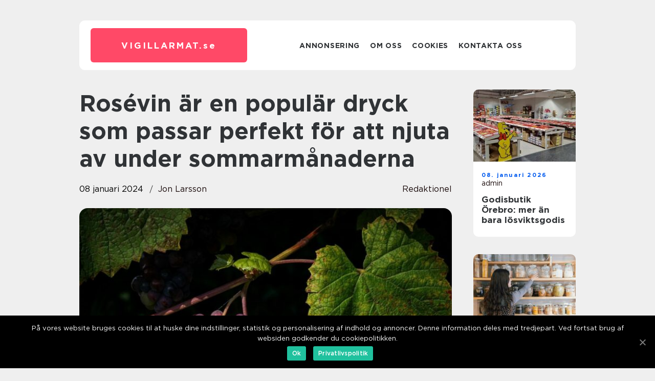

--- FILE ---
content_type: text/html; charset=UTF-8
request_url: https://vigillarmat.se/rosevin-ar-en-popular-dryck-som-passar-perfekt-for-att-njuta-av-under-sommarmanaderna/
body_size: 13231
content:
<!doctype html>
<html lang="sv-SE">
<head>
    <meta charset="UTF-8">
    <meta name="viewport" content="width=device-width, initial-scale=1">

    <link rel="apple-touch-icon" sizes="180x180" href="https://vigillarmat.se/wp-content/themes/klikko7_04_06_2025/dest/images/favicon.png">
    <link rel="icon" type="image/png" sizes="32x32" href="https://vigillarmat.se/wp-content/themes/klikko7_04_06_2025/dest/images/favicon.png">
    <link rel="icon" type="image/png" sizes="16x16" href="https://vigillarmat.se/wp-content/themes/klikko7_04_06_2025/dest/images/favicon.png">
    <link href="https://vigillarmat.se/wp-content/themes/klikko7_04_06_2025/dest/fonts/fonts.css" rel="stylesheet">
            <title>Rosévin är en populär dryck som passar perfekt för att njuta av under sommarmånaderna</title>
    <meta name='robots' content='index, follow' />

	<!-- This site is optimized with the Yoast SEO plugin v25.3.1 - https://yoast.com/wordpress/plugins/seo/ -->
	<meta name="description" content="Upptäck allt du behöver veta om rosévin, från dess olika typer och smaker till dess historiska bakgrund. Lär dig mer om det populära provencalska, spanska och amerikanska rosévinet och hur de skiljer sig åt. Få en omfattande översikt och kvantitativa mätningar om försäljningen. Hitta det perfekta rosévinet för dig och njut av sommaren med denna förfriskande dryck." />
	<link rel="canonical" href="https://vigillarmat.se/rosevin-ar-en-popular-dryck-som-passar-perfekt-for-att-njuta-av-under-sommarmanaderna/" />
	<meta property="og:locale" content="sv_SE" />
	<meta property="og:type" content="article" />
	<meta property="og:title" content="Rosévin - En grundlig guide till denna populära sommardryck" />
	<meta property="og:description" content="Upptäck allt du behöver veta om rosévin, från dess olika typer och smaker till dess historiska bakgrund. Lär dig mer om det populära provencalska, spanska och amerikanska rosévinet och hur de skiljer sig åt. Få en omfattande översikt och kvantitativa mätningar om försäljningen. Hitta det perfekta rosévinet för dig och njut av sommaren med denna förfriskande dryck." />
	<meta property="og:url" content="https://vigillarmat.se/rosevin-ar-en-popular-dryck-som-passar-perfekt-for-att-njuta-av-under-sommarmanaderna/" />
	<meta property="og:site_name" content="Vi gillar mat | Matinspiration för alla" />
	<meta property="article:published_time" content="2024-01-08T04:47:12+00:00" />
	<meta property="article:modified_time" content="2025-08-25T11:04:59+00:00" />
	<meta property="og:image" content="https://vigillarmat.se/wp-content/uploads/2024/01/pixabay-4429520.jpeg" />
	<meta property="og:image:width" content="1000" />
	<meta property="og:image:height" content="666" />
	<meta property="og:image:type" content="image/jpeg" />
	<meta name="author" content="Jon Larsson" />
	<meta name="twitter:card" content="summary_large_image" />
	<script type="application/ld+json" class="yoast-schema-graph">{"@context":"https://schema.org","@graph":[{"@type":"WebPage","@id":"https://vigillarmat.se/rosevin-ar-en-popular-dryck-som-passar-perfekt-for-att-njuta-av-under-sommarmanaderna/","url":"https://vigillarmat.se/rosevin-ar-en-popular-dryck-som-passar-perfekt-for-att-njuta-av-under-sommarmanaderna/","name":"Rosévin - En grundlig guide till denna populära sommardryck","isPartOf":{"@id":"https://vigillarmat.se/#website"},"primaryImageOfPage":{"@id":"https://vigillarmat.se/rosevin-ar-en-popular-dryck-som-passar-perfekt-for-att-njuta-av-under-sommarmanaderna/#primaryimage"},"image":{"@id":"https://vigillarmat.se/rosevin-ar-en-popular-dryck-som-passar-perfekt-for-att-njuta-av-under-sommarmanaderna/#primaryimage"},"thumbnailUrl":"https://vigillarmat.se/wp-content/uploads/2024/01/pixabay-4429520.jpeg","datePublished":"2024-01-08T04:47:12+00:00","dateModified":"2025-08-25T11:04:59+00:00","author":{"@id":"https://vigillarmat.se/#/schema/person/9422d7793501ecbdb96a05f2c75e08bc"},"description":"Upptäck allt du behöver veta om rosévin, från dess olika typer och smaker till dess historiska bakgrund. Lär dig mer om det populära provencalska, spanska och amerikanska rosévinet och hur de skiljer sig åt. Få en omfattande översikt och kvantitativa mätningar om försäljningen. Hitta det perfekta rosévinet för dig och njut av sommaren med denna förfriskande dryck.","breadcrumb":{"@id":"https://vigillarmat.se/rosevin-ar-en-popular-dryck-som-passar-perfekt-for-att-njuta-av-under-sommarmanaderna/#breadcrumb"},"inLanguage":"sv-SE","potentialAction":[{"@type":"ReadAction","target":["https://vigillarmat.se/rosevin-ar-en-popular-dryck-som-passar-perfekt-for-att-njuta-av-under-sommarmanaderna/"]}]},{"@type":"ImageObject","inLanguage":"sv-SE","@id":"https://vigillarmat.se/rosevin-ar-en-popular-dryck-som-passar-perfekt-for-att-njuta-av-under-sommarmanaderna/#primaryimage","url":"https://vigillarmat.se/wp-content/uploads/2024/01/pixabay-4429520.jpeg","contentUrl":"https://vigillarmat.se/wp-content/uploads/2024/01/pixabay-4429520.jpeg","width":1000,"height":666},{"@type":"BreadcrumbList","@id":"https://vigillarmat.se/rosevin-ar-en-popular-dryck-som-passar-perfekt-for-att-njuta-av-under-sommarmanaderna/#breadcrumb","itemListElement":[{"@type":"ListItem","position":1,"name":"Hem","item":"https://vigillarmat.se/"},{"@type":"ListItem","position":2,"name":"Rosévin är en populär dryck som passar perfekt för att njuta av under sommarmånaderna"}]},{"@type":"WebSite","@id":"https://vigillarmat.se/#website","url":"https://vigillarmat.se/","name":"Vi gillar mat | Matinspiration för alla","description":"Vi gillar mat bjuder på matinspiration för alla matglada. Här hittar du nya favoriter att laga och äta.","potentialAction":[{"@type":"SearchAction","target":{"@type":"EntryPoint","urlTemplate":"https://vigillarmat.se/?s={search_term_string}"},"query-input":{"@type":"PropertyValueSpecification","valueRequired":true,"valueName":"search_term_string"}}],"inLanguage":"sv-SE"},{"@type":"Person","@id":"https://vigillarmat.se/#/schema/person/9422d7793501ecbdb96a05f2c75e08bc","name":"Jon Larsson","image":{"@type":"ImageObject","inLanguage":"sv-SE","@id":"https://vigillarmat.se/#/schema/person/image/","url":"https://secure.gravatar.com/avatar/442767371d6e0d6f685c65723e33166bcb4ab358858ba655601faf5e5294f5c6?s=96&d=mm&r=g","contentUrl":"https://secure.gravatar.com/avatar/442767371d6e0d6f685c65723e33166bcb4ab358858ba655601faf5e5294f5c6?s=96&d=mm&r=g","caption":"Jon Larsson"},"url":"https://vigillarmat.se/author/jon_larsson/"}]}</script>
	<!-- / Yoast SEO plugin. -->


<link rel="alternate" type="application/rss+xml" title="Vi gillar mat | Matinspiration för alla &raquo; Kommentarsflöde för Rosévin är en populär dryck som passar perfekt för att njuta av under sommarmånaderna" href="https://vigillarmat.se/rosevin-ar-en-popular-dryck-som-passar-perfekt-for-att-njuta-av-under-sommarmanaderna/feed/" />
<link rel="alternate" title="oEmbed (JSON)" type="application/json+oembed" href="https://vigillarmat.se/wp-json/oembed/1.0/embed?url=https%3A%2F%2Fvigillarmat.se%2Frosevin-ar-en-popular-dryck-som-passar-perfekt-for-att-njuta-av-under-sommarmanaderna%2F" />
<link rel="alternate" title="oEmbed (XML)" type="text/xml+oembed" href="https://vigillarmat.se/wp-json/oembed/1.0/embed?url=https%3A%2F%2Fvigillarmat.se%2Frosevin-ar-en-popular-dryck-som-passar-perfekt-for-att-njuta-av-under-sommarmanaderna%2F&#038;format=xml" />
<style id='wp-img-auto-sizes-contain-inline-css' type='text/css'>
img:is([sizes=auto i],[sizes^="auto," i]){contain-intrinsic-size:3000px 1500px}
/*# sourceURL=wp-img-auto-sizes-contain-inline-css */
</style>
<style id='wp-emoji-styles-inline-css' type='text/css'>

	img.wp-smiley, img.emoji {
		display: inline !important;
		border: none !important;
		box-shadow: none !important;
		height: 1em !important;
		width: 1em !important;
		margin: 0 0.07em !important;
		vertical-align: -0.1em !important;
		background: none !important;
		padding: 0 !important;
	}
/*# sourceURL=wp-emoji-styles-inline-css */
</style>
<style id='wp-block-library-inline-css' type='text/css'>
:root{--wp-block-synced-color:#7a00df;--wp-block-synced-color--rgb:122,0,223;--wp-bound-block-color:var(--wp-block-synced-color);--wp-editor-canvas-background:#ddd;--wp-admin-theme-color:#007cba;--wp-admin-theme-color--rgb:0,124,186;--wp-admin-theme-color-darker-10:#006ba1;--wp-admin-theme-color-darker-10--rgb:0,107,160.5;--wp-admin-theme-color-darker-20:#005a87;--wp-admin-theme-color-darker-20--rgb:0,90,135;--wp-admin-border-width-focus:2px}@media (min-resolution:192dpi){:root{--wp-admin-border-width-focus:1.5px}}.wp-element-button{cursor:pointer}:root .has-very-light-gray-background-color{background-color:#eee}:root .has-very-dark-gray-background-color{background-color:#313131}:root .has-very-light-gray-color{color:#eee}:root .has-very-dark-gray-color{color:#313131}:root .has-vivid-green-cyan-to-vivid-cyan-blue-gradient-background{background:linear-gradient(135deg,#00d084,#0693e3)}:root .has-purple-crush-gradient-background{background:linear-gradient(135deg,#34e2e4,#4721fb 50%,#ab1dfe)}:root .has-hazy-dawn-gradient-background{background:linear-gradient(135deg,#faaca8,#dad0ec)}:root .has-subdued-olive-gradient-background{background:linear-gradient(135deg,#fafae1,#67a671)}:root .has-atomic-cream-gradient-background{background:linear-gradient(135deg,#fdd79a,#004a59)}:root .has-nightshade-gradient-background{background:linear-gradient(135deg,#330968,#31cdcf)}:root .has-midnight-gradient-background{background:linear-gradient(135deg,#020381,#2874fc)}:root{--wp--preset--font-size--normal:16px;--wp--preset--font-size--huge:42px}.has-regular-font-size{font-size:1em}.has-larger-font-size{font-size:2.625em}.has-normal-font-size{font-size:var(--wp--preset--font-size--normal)}.has-huge-font-size{font-size:var(--wp--preset--font-size--huge)}.has-text-align-center{text-align:center}.has-text-align-left{text-align:left}.has-text-align-right{text-align:right}.has-fit-text{white-space:nowrap!important}#end-resizable-editor-section{display:none}.aligncenter{clear:both}.items-justified-left{justify-content:flex-start}.items-justified-center{justify-content:center}.items-justified-right{justify-content:flex-end}.items-justified-space-between{justify-content:space-between}.screen-reader-text{border:0;clip-path:inset(50%);height:1px;margin:-1px;overflow:hidden;padding:0;position:absolute;width:1px;word-wrap:normal!important}.screen-reader-text:focus{background-color:#ddd;clip-path:none;color:#444;display:block;font-size:1em;height:auto;left:5px;line-height:normal;padding:15px 23px 14px;text-decoration:none;top:5px;width:auto;z-index:100000}html :where(.has-border-color){border-style:solid}html :where([style*=border-top-color]){border-top-style:solid}html :where([style*=border-right-color]){border-right-style:solid}html :where([style*=border-bottom-color]){border-bottom-style:solid}html :where([style*=border-left-color]){border-left-style:solid}html :where([style*=border-width]){border-style:solid}html :where([style*=border-top-width]){border-top-style:solid}html :where([style*=border-right-width]){border-right-style:solid}html :where([style*=border-bottom-width]){border-bottom-style:solid}html :where([style*=border-left-width]){border-left-style:solid}html :where(img[class*=wp-image-]){height:auto;max-width:100%}:where(figure){margin:0 0 1em}html :where(.is-position-sticky){--wp-admin--admin-bar--position-offset:var(--wp-admin--admin-bar--height,0px)}@media screen and (max-width:600px){html :where(.is-position-sticky){--wp-admin--admin-bar--position-offset:0px}}

/*# sourceURL=wp-block-library-inline-css */
</style><style id='global-styles-inline-css' type='text/css'>
:root{--wp--preset--aspect-ratio--square: 1;--wp--preset--aspect-ratio--4-3: 4/3;--wp--preset--aspect-ratio--3-4: 3/4;--wp--preset--aspect-ratio--3-2: 3/2;--wp--preset--aspect-ratio--2-3: 2/3;--wp--preset--aspect-ratio--16-9: 16/9;--wp--preset--aspect-ratio--9-16: 9/16;--wp--preset--color--black: #000000;--wp--preset--color--cyan-bluish-gray: #abb8c3;--wp--preset--color--white: #ffffff;--wp--preset--color--pale-pink: #f78da7;--wp--preset--color--vivid-red: #cf2e2e;--wp--preset--color--luminous-vivid-orange: #ff6900;--wp--preset--color--luminous-vivid-amber: #fcb900;--wp--preset--color--light-green-cyan: #7bdcb5;--wp--preset--color--vivid-green-cyan: #00d084;--wp--preset--color--pale-cyan-blue: #8ed1fc;--wp--preset--color--vivid-cyan-blue: #0693e3;--wp--preset--color--vivid-purple: #9b51e0;--wp--preset--gradient--vivid-cyan-blue-to-vivid-purple: linear-gradient(135deg,rgb(6,147,227) 0%,rgb(155,81,224) 100%);--wp--preset--gradient--light-green-cyan-to-vivid-green-cyan: linear-gradient(135deg,rgb(122,220,180) 0%,rgb(0,208,130) 100%);--wp--preset--gradient--luminous-vivid-amber-to-luminous-vivid-orange: linear-gradient(135deg,rgb(252,185,0) 0%,rgb(255,105,0) 100%);--wp--preset--gradient--luminous-vivid-orange-to-vivid-red: linear-gradient(135deg,rgb(255,105,0) 0%,rgb(207,46,46) 100%);--wp--preset--gradient--very-light-gray-to-cyan-bluish-gray: linear-gradient(135deg,rgb(238,238,238) 0%,rgb(169,184,195) 100%);--wp--preset--gradient--cool-to-warm-spectrum: linear-gradient(135deg,rgb(74,234,220) 0%,rgb(151,120,209) 20%,rgb(207,42,186) 40%,rgb(238,44,130) 60%,rgb(251,105,98) 80%,rgb(254,248,76) 100%);--wp--preset--gradient--blush-light-purple: linear-gradient(135deg,rgb(255,206,236) 0%,rgb(152,150,240) 100%);--wp--preset--gradient--blush-bordeaux: linear-gradient(135deg,rgb(254,205,165) 0%,rgb(254,45,45) 50%,rgb(107,0,62) 100%);--wp--preset--gradient--luminous-dusk: linear-gradient(135deg,rgb(255,203,112) 0%,rgb(199,81,192) 50%,rgb(65,88,208) 100%);--wp--preset--gradient--pale-ocean: linear-gradient(135deg,rgb(255,245,203) 0%,rgb(182,227,212) 50%,rgb(51,167,181) 100%);--wp--preset--gradient--electric-grass: linear-gradient(135deg,rgb(202,248,128) 0%,rgb(113,206,126) 100%);--wp--preset--gradient--midnight: linear-gradient(135deg,rgb(2,3,129) 0%,rgb(40,116,252) 100%);--wp--preset--font-size--small: 13px;--wp--preset--font-size--medium: 20px;--wp--preset--font-size--large: 36px;--wp--preset--font-size--x-large: 42px;--wp--preset--spacing--20: 0.44rem;--wp--preset--spacing--30: 0.67rem;--wp--preset--spacing--40: 1rem;--wp--preset--spacing--50: 1.5rem;--wp--preset--spacing--60: 2.25rem;--wp--preset--spacing--70: 3.38rem;--wp--preset--spacing--80: 5.06rem;--wp--preset--shadow--natural: 6px 6px 9px rgba(0, 0, 0, 0.2);--wp--preset--shadow--deep: 12px 12px 50px rgba(0, 0, 0, 0.4);--wp--preset--shadow--sharp: 6px 6px 0px rgba(0, 0, 0, 0.2);--wp--preset--shadow--outlined: 6px 6px 0px -3px rgb(255, 255, 255), 6px 6px rgb(0, 0, 0);--wp--preset--shadow--crisp: 6px 6px 0px rgb(0, 0, 0);}:where(.is-layout-flex){gap: 0.5em;}:where(.is-layout-grid){gap: 0.5em;}body .is-layout-flex{display: flex;}.is-layout-flex{flex-wrap: wrap;align-items: center;}.is-layout-flex > :is(*, div){margin: 0;}body .is-layout-grid{display: grid;}.is-layout-grid > :is(*, div){margin: 0;}:where(.wp-block-columns.is-layout-flex){gap: 2em;}:where(.wp-block-columns.is-layout-grid){gap: 2em;}:where(.wp-block-post-template.is-layout-flex){gap: 1.25em;}:where(.wp-block-post-template.is-layout-grid){gap: 1.25em;}.has-black-color{color: var(--wp--preset--color--black) !important;}.has-cyan-bluish-gray-color{color: var(--wp--preset--color--cyan-bluish-gray) !important;}.has-white-color{color: var(--wp--preset--color--white) !important;}.has-pale-pink-color{color: var(--wp--preset--color--pale-pink) !important;}.has-vivid-red-color{color: var(--wp--preset--color--vivid-red) !important;}.has-luminous-vivid-orange-color{color: var(--wp--preset--color--luminous-vivid-orange) !important;}.has-luminous-vivid-amber-color{color: var(--wp--preset--color--luminous-vivid-amber) !important;}.has-light-green-cyan-color{color: var(--wp--preset--color--light-green-cyan) !important;}.has-vivid-green-cyan-color{color: var(--wp--preset--color--vivid-green-cyan) !important;}.has-pale-cyan-blue-color{color: var(--wp--preset--color--pale-cyan-blue) !important;}.has-vivid-cyan-blue-color{color: var(--wp--preset--color--vivid-cyan-blue) !important;}.has-vivid-purple-color{color: var(--wp--preset--color--vivid-purple) !important;}.has-black-background-color{background-color: var(--wp--preset--color--black) !important;}.has-cyan-bluish-gray-background-color{background-color: var(--wp--preset--color--cyan-bluish-gray) !important;}.has-white-background-color{background-color: var(--wp--preset--color--white) !important;}.has-pale-pink-background-color{background-color: var(--wp--preset--color--pale-pink) !important;}.has-vivid-red-background-color{background-color: var(--wp--preset--color--vivid-red) !important;}.has-luminous-vivid-orange-background-color{background-color: var(--wp--preset--color--luminous-vivid-orange) !important;}.has-luminous-vivid-amber-background-color{background-color: var(--wp--preset--color--luminous-vivid-amber) !important;}.has-light-green-cyan-background-color{background-color: var(--wp--preset--color--light-green-cyan) !important;}.has-vivid-green-cyan-background-color{background-color: var(--wp--preset--color--vivid-green-cyan) !important;}.has-pale-cyan-blue-background-color{background-color: var(--wp--preset--color--pale-cyan-blue) !important;}.has-vivid-cyan-blue-background-color{background-color: var(--wp--preset--color--vivid-cyan-blue) !important;}.has-vivid-purple-background-color{background-color: var(--wp--preset--color--vivid-purple) !important;}.has-black-border-color{border-color: var(--wp--preset--color--black) !important;}.has-cyan-bluish-gray-border-color{border-color: var(--wp--preset--color--cyan-bluish-gray) !important;}.has-white-border-color{border-color: var(--wp--preset--color--white) !important;}.has-pale-pink-border-color{border-color: var(--wp--preset--color--pale-pink) !important;}.has-vivid-red-border-color{border-color: var(--wp--preset--color--vivid-red) !important;}.has-luminous-vivid-orange-border-color{border-color: var(--wp--preset--color--luminous-vivid-orange) !important;}.has-luminous-vivid-amber-border-color{border-color: var(--wp--preset--color--luminous-vivid-amber) !important;}.has-light-green-cyan-border-color{border-color: var(--wp--preset--color--light-green-cyan) !important;}.has-vivid-green-cyan-border-color{border-color: var(--wp--preset--color--vivid-green-cyan) !important;}.has-pale-cyan-blue-border-color{border-color: var(--wp--preset--color--pale-cyan-blue) !important;}.has-vivid-cyan-blue-border-color{border-color: var(--wp--preset--color--vivid-cyan-blue) !important;}.has-vivid-purple-border-color{border-color: var(--wp--preset--color--vivid-purple) !important;}.has-vivid-cyan-blue-to-vivid-purple-gradient-background{background: var(--wp--preset--gradient--vivid-cyan-blue-to-vivid-purple) !important;}.has-light-green-cyan-to-vivid-green-cyan-gradient-background{background: var(--wp--preset--gradient--light-green-cyan-to-vivid-green-cyan) !important;}.has-luminous-vivid-amber-to-luminous-vivid-orange-gradient-background{background: var(--wp--preset--gradient--luminous-vivid-amber-to-luminous-vivid-orange) !important;}.has-luminous-vivid-orange-to-vivid-red-gradient-background{background: var(--wp--preset--gradient--luminous-vivid-orange-to-vivid-red) !important;}.has-very-light-gray-to-cyan-bluish-gray-gradient-background{background: var(--wp--preset--gradient--very-light-gray-to-cyan-bluish-gray) !important;}.has-cool-to-warm-spectrum-gradient-background{background: var(--wp--preset--gradient--cool-to-warm-spectrum) !important;}.has-blush-light-purple-gradient-background{background: var(--wp--preset--gradient--blush-light-purple) !important;}.has-blush-bordeaux-gradient-background{background: var(--wp--preset--gradient--blush-bordeaux) !important;}.has-luminous-dusk-gradient-background{background: var(--wp--preset--gradient--luminous-dusk) !important;}.has-pale-ocean-gradient-background{background: var(--wp--preset--gradient--pale-ocean) !important;}.has-electric-grass-gradient-background{background: var(--wp--preset--gradient--electric-grass) !important;}.has-midnight-gradient-background{background: var(--wp--preset--gradient--midnight) !important;}.has-small-font-size{font-size: var(--wp--preset--font-size--small) !important;}.has-medium-font-size{font-size: var(--wp--preset--font-size--medium) !important;}.has-large-font-size{font-size: var(--wp--preset--font-size--large) !important;}.has-x-large-font-size{font-size: var(--wp--preset--font-size--x-large) !important;}
/*# sourceURL=global-styles-inline-css */
</style>

<style id='classic-theme-styles-inline-css' type='text/css'>
/*! This file is auto-generated */
.wp-block-button__link{color:#fff;background-color:#32373c;border-radius:9999px;box-shadow:none;text-decoration:none;padding:calc(.667em + 2px) calc(1.333em + 2px);font-size:1.125em}.wp-block-file__button{background:#32373c;color:#fff;text-decoration:none}
/*# sourceURL=/wp-includes/css/classic-themes.min.css */
</style>
<link rel='stylesheet' id='custom-theme-style-css' href='https://vigillarmat.se/wp-content/themes/klikko7_04_06_2025/style.css?ver=6.9' type='text/css' media='all' />
<link rel='stylesheet' id='main-style-css' href='https://vigillarmat.se/wp-content/themes/klikko7_04_06_2025/dest/css/app.css?ver=6.9' type='text/css' media='all' />
<link rel='stylesheet' id='owl-carousel-css' href='https://vigillarmat.se/wp-content/themes/klikko7_04_06_2025/dest/css/owl.carousel.min.css?ver=1' type='text/css' media='all' />
<script type="text/javascript" src="https://vigillarmat.se/wp-includes/js/jquery/jquery.min.js?ver=3.7.1" id="jquery-core-js"></script>
<script type="text/javascript" src="https://vigillarmat.se/wp-includes/js/jquery/jquery-migrate.min.js?ver=3.4.1" id="jquery-migrate-js"></script>
<link rel="https://api.w.org/" href="https://vigillarmat.se/wp-json/" /><link rel="alternate" title="JSON" type="application/json" href="https://vigillarmat.se/wp-json/wp/v2/posts/630" /><link rel="EditURI" type="application/rsd+xml" title="RSD" href="https://vigillarmat.se/xmlrpc.php?rsd" />
<meta name="generator" content="WordPress 6.9" />
<link rel='shortlink' href='https://vigillarmat.se/?p=630' />
<script type="text/javascript">var ajaxurl = "https://vigillarmat.se/wp-admin/admin-ajax.php";</script>
    <script type="application/ld+json">
        {
          "@context": "https://schema.org",
          "@type": "NewsArticle",
          "mainEntityOfPage": {
            "@type": "WebPage",
            "@id": "https://vigillarmat.se/rosevin-ar-en-popular-dryck-som-passar-perfekt-for-att-njuta-av-under-sommarmanaderna/"
          },
          "headline": "Rosévin är en populär dryck som passar perfekt för att njuta av under sommarmånaderna",
          "image": "https://vigillarmat.se/wp-content/uploads/2024/01/pixabay-4429520.jpeg",
          "datePublished": "2024-01-08T05:47:12+01:00",
          "dateModified":  "2025-08-25T13:04:59+02:00",
          "author": {
            "@type": "Person",
            "name": "Jon Larsson"
          },
          "publisher": {
             "@type": "Organization",
             "name": "Vi gillar mat | Matinspiration för alla",
             "logo": {
                "@type": "ImageObject",
                "url": "https://vigillarmat.se/wp-content/themes/klikko7_04_06_2025/dest/images/favicon.png"
             }
          }
        }

    </script>

    </head>

<body class="wp-singular post-template-default single single-post postid-630 single-format-standard wp-theme-klikko7_04_06_2025">
<main>
    <div class="top-banner">
        <div id="HeaderWideBanner970" class="banner wide-banner"></div>    </div>
    <div class="main-wrapper">
        <div class="left-banner-block">
            <div id="LeftSidebarScrollBanner300" class="banner"></div>        </div>
        <div class="section-body">
            <header class="header-block">
                <div class="max-width-content container-fluid">
                    <div class="header-block__wrapper">
                        <div class="header-logo__wrapper">
                            <a href="https://vigillarmat.se" class="header-logo">
                                <span class="site-name">
                                    vigillarmat.<span>se</span>                                </span>
                            </a>
                        </div>

                        <div id="burger-nav" class="nav__burger">
                            <i class="burger-item"></i>
                            <i class="burger-item"></i>
                            <i class="burger-item"></i>
                        </div>

                        <div class="header-nav">
                            <div class="menu"><ul>
<li class="page_item page-item-738"><a href="https://vigillarmat.se/annonsering/">Annonsering</a></li>
<li class="page_item page-item-739"><a href="https://vigillarmat.se/om-oss/">Om oss</a></li>
<li class="page_item page-item-740"><a href="https://vigillarmat.se/cookies/">Cookies</a></li>
<li class="page_item page-item-741"><a href="https://vigillarmat.se/kontakta-oss/">Kontakta oss</a></li>
<li class="page_item page-item-743"><a href="https://vigillarmat.se/sitemap/">Sitemap</a></li>
</ul></div>

                            <div class="header-nav__close">
                                <span></span>
                                <span></span>
                            </div>
                        </div>
                    </div>
                    <div class="mobile-banner-top">
                        <div id="LeftSidebarScrollBanner300" class="banner"></div>                    </div>
                </div>
            </header>

    <div class="single-blog">
        <section class="main-content">
            <div class="main-block">
                <div class="hero-content">
                    <h1>Rosévin är en populär dryck som passar perfekt för att njuta av under sommarmånaderna</h1>
                                        <div class="hero-data">
                        <div class="card-info">
                            <div class="card-date">
                                08 januari 2024                            </div>
                            <div class="card-author">
                                <a href="https://vigillarmat.se/author/jon_larsson/">Jon Larsson</a>                            </div>
                        </div>
                                                    <div class="card-categories">
                                <a href="https://vigillarmat.se/category/redaktionel/" rel="tag">redaktionel</a>                            </div>
                                            </div>
                                            <div class="main-content__image">
                            <img width="728" height="475" src="https://vigillarmat.se/wp-content/uploads/2024/01/pixabay-4429520-728x475.jpeg" class="attachment-front-large size-front-large" alt="" decoding="async" fetchpriority="high" />                        </div>
                                        <div class="main-content__text">
                                                <p>Det är ljust till medium rosa till färgen och erbjuder en bred variation av smaker och dofter. I denna artikel kommer vi att utforska allt du behöver veta om rosévin, från dess olika typer till dess historiska bakgrund.</p>
<h2>Översikt av rosévin</h2>
<p>Rosévin klassificeras som ett vin som ligger mellan rött vin och vitt vin när det gäller färg. Det är vanligtvis tillverkat genom att använda röda druvor, men istället för att låta druvorna jäsa med skalen under en längre tid, tar man bort skalen tidigt i processen för att undvika att färgen blir för intensiv.</p>
<h2>Presentation av rosévin</h2>
<p>
                         <picture><source srcset="https://wsnonline.dk/storage/image-gallery-images/pixabay-1853317.webp" type="image/webp"><source srcset="https://wsnonline.dk/storage/image-gallery-images/pixabay-1853317.webp" type="image/jpeg"><img decoding="async" style="max-width: 400px!important; height: auto!important;display: block!important; margin-left: auto!important; margin-right: auto!important;" src="https://wsnonline.dk/storage/image-gallery-images/pixabay-1853317.jpeg" alt="food and wine">
                         </picture></p>
<p>Det finns olika typer av rosévin, beroende på druvsorten och framställningsmetoden. Några populära typer inkluderar:</p>
<p>1. Provencalskt rosévin: Provence i Frankrike är känt för sin produktion av rosévin och det anses vara ett av de bästa områdena för denna typ av dryck. Här används oftast druvsorterna Grenache, Syrah och Cinsault. Provencalskt rosévin är vanligtvis torrt och har en ljus och frisk smak.</p>
<p>2. Spanskt rosévin: I Spanien kallas rosévin ofta för &#8221;rosado&#8221; och tillverkas främst i regionerna Rioja och Navarra. Här används druvor som Tempranillo, Garnacha och Monastrell för att skapa viner som är lite fruktigare och robustare än de franska varianterna.</p>
<p>3. Amerikanskt rosévin: USA:s vinproducenter har också gjort ett namn för sig inom rosévinsproduktion. Californien är den främsta regionen för rosévin med druvsorter som Zinfandel, Pinot Noir och Syrah. Amerikanskt rosévin är oftast fruktigt och har en sötma som lockar många vinälskare.</p>
<h2>Kvantitativa mätningar om rosévin</h2>
<p>När det gäller kvantitativa mätningar om rosévin kan vi se att försäljningen av denna typ av vin har ökat de senaste åren. Enligt statistik från International Organisation of Vine and Wine (OIV) ökade konsumtionen av rosévin globalt med 20% mellan 2002 och 2018.</p>
<p>Diskussion om hur olika rosévin skiljer sig från varandra</p>
<p>Rosévin skiljer sig från varandra i smak, färg, doft och karaktär. Provencalskt rosévin är vanligtvis ljusare och friskare än exempelvis spansk eller amerikansk rosé. Amerikanskt rosévin kan ha en sötma som tilltalar vissa, medan spanskt rosévin kan vara något fylligare och kraftigare i smaken. Det är viktigt att prova olika typer av rosévin för att hitta den som passar ens personliga preferenser.</p>
<p>Historisk genomgång av för- och nackdelar med olika rosévin</p>
<p>Rosévin har funnits länge i olika delar av världen. Enligt historiska dokument har rosévin tillverkats av antika civilisationer, inklusive egyptierna och grekerna. Under många år betraktades dock rosévin som mindre ansett än rött eller vitt vin. Det var först på 1900-talet som rosévin började få mer uppmärksamhet och popularitet.</p>
<p>En fördel med rosévin är att det är mångsidigt och kan passa bra till en mängd olika maträtter. Dess ljusa och friska smak kan balansera upp fetare rätter och även fungera som en uppfriskande aperitif. Nackdelen är att rosévinet kan vara överdrivet söt eller sakna komplexitet, beroende på vilken typ man väljer.</p>
<p>[I<span style="width:560px;height:315px;display:block;margin:20px auto 40px;" class="fx-youtube-iframe-box"><br />
                                <iframe style="display:block;margin:auto;border: unset;" width="560" height="315" src="https://www.youtube.com/embed/JdV-RnGGaV0"
                                            title="food and wine" frameborder="0"
                                            allow="accelerometer; autoplay; clipboard-write; encrypted-media; gyroscope; picture-in-picture; web-share" allowfullscreen><br />
                                </iframe><br />
                            </span></p>
<p>För att förstärka denna artikel om rosévin skulle ett videoklipp kunna infogas här. Videon kan visa hur man bäst njuter av rosévinet och rekommendera några populära märken och typer att prova.</p>
<h2>Sammanfattning</h2>
<p>Rosévin är en mångsidig dryck som erbjuder en rad olika smaker och dofter. Oavsett om du föredrar det ljusa och friska provencalska rosévinet, det robusta spanska rosévinet eller det fruktiga amerikanska rosévinet finns det något för alla att njuta av. Så plocka upp en flaska rosévin och njut av sommaren med denna förfriskande dryck.</p>
<div class="schema-faq-wrapper">
<h2 style="text-align: center; margin-bottom: 20px;"><span style="border: 1px solid black; padding: 10px 50px;">FAQ</span><br />
		</h2>
<div itemscope itemtype="https://schema.org/FAQPage" style="border: 1px solid black; padding: 20px;">
<div itemscope itemprop="mainEntity" itemtype="https://schema.org/Question">
<h3><span itemprop="name">Vad är rosévin?</span></h3>
<div itemscope itemprop="acceptedAnswer" itemtype="https://schema.org/Answer">
<div itemprop="text">Rosévin är ett vin som har en ljust till medium rosa färg och ligger färgmässigt mellan rött vin och vitt vin. Det tillverkas vanligtvis genom att använda röda druvor, men med en kortare kontakt med druvornas skal för att undvika att färgen blir för stark.</div>
</p></div>
</p></div>
<div itemscope itemprop="mainEntity" itemtype="https://schema.org/Question">
<h3><span itemprop="name">Vilka typer av rosévin finns det?</span></h3>
<div itemscope itemprop="acceptedAnswer" itemtype="https://schema.org/Answer">
<div itemprop="text">Det finns olika typer av rosévin beroende på druvsort och framställningsmetod. Exempel på populära typer inkluderar provencalskt rosévin från Frankrike, spanskt rosévin och amerikanskt rosévin. Varje typ har sin egen karaktär och smakprofil.</div>
</p></div>
</p></div>
<div itemscope itemprop="mainEntity" itemtype="https://schema.org/Question">
<h3><span itemprop="name">Vad är skillnaden mellan olika rosévin?</span></h3>
<div itemscope itemprop="acceptedAnswer" itemtype="https://schema.org/Answer">
<div itemprop="text">Rosévin skiljer sig åt i smak, färg, doft och karaktär. Till exempel är provencalskt rosévin vanligtvis ljusare och friskare än exempelvis spansk eller amerikansk rosé. Amerikanskt rosévin kan vara sötare till smaken medan spanskt rosévin kan vara något fylligare och kraftigare i smaken.</div>
</p></div>
</p></div>
</p></div>
</p></div>
                        
    <div class="section-sitemap">
        <a href="https://vigillarmat.se/sitemap/" class="sitemap-title">
            Läs fler inlägg här        </a>
    </div>

                        </div>
                    <div class="inner-content-banner middle">
    <div id="BodyMiddleWideBanner728" class="banner banner-m"></div>
    <div id="BodyMiddleMobileBanner320" class="banner banner-s"></div>
</div>                </div>
            </div>
            <aside class="sidebar-block">
                
<div class="sidebar-post">
            <div class="sidebar-post__item">
            <a href="https://vigillarmat.se/godisbutik-orebro-mer-an-bara-losviktsgodis/" class="post-thumbnail">
                <img width="200" height="141" src="https://vigillarmat.se/wp-content/uploads/2026/01/f8215e916afbe088d8b29fcc66861100c27ca96b-200x141.jpg" class="attachment-sidebar-image size-sidebar-image" alt="" decoding="async" />            </a>
            <div class="sidebar-post__body">
                
    <div class="card-footer">
        <span class="card-footer__time">
            08. januari 2026        </span>
        <span class="card-footer__author">
            <a href="https://vigillarmat.se/author/admin/">admin</a>        </span>
    </div>

                    <a href="https://vigillarmat.se/godisbutik-orebro-mer-an-bara-losviktsgodis/">
                    <h3 class="short-title">Godisbutik Örebro: mer än bara lösviktsgodis</h3>
                </a>
            </div>
        </div>
                <div class="sidebar-post__item">
            <a href="https://vigillarmat.se/sa-anvander-du-ateranvandbara-forpackningar-i-koket/" class="post-thumbnail">
                <img width="200" height="141" src="https://vigillarmat.se/wp-content/uploads/2025/12/tSq-gFLxkI-200x141.jpeg" class="attachment-sidebar-image size-sidebar-image" alt="" decoding="async" />            </a>
            <div class="sidebar-post__body">
                
    <div class="card-footer">
        <span class="card-footer__time">
            22. december 2025        </span>
        <span class="card-footer__author">
            <a href="https://vigillarmat.se/author/amanda_eklund/">Amanda Eklund</a>        </span>
    </div>

                    <a href="https://vigillarmat.se/sa-anvander-du-ateranvandbara-forpackningar-i-koket/">
                    <h3 class="short-title">Så använder du återanvändbara förpackningar i köket</h3>
                </a>
            </div>
        </div>
                <div class="sidebar-post__item">
            <a href="https://vigillarmat.se/tapas-i-vasastan-en-genomtankt-guide-till-sma-ratter-och-stora-upplevelser/" class="post-thumbnail">
                <img width="200" height="141" src="https://vigillarmat.se/wp-content/uploads/2025/12/68e43b5597ef3-200x141.jpeg" class="attachment-sidebar-image size-sidebar-image" alt="" decoding="async" />            </a>
            <div class="sidebar-post__body">
                
    <div class="card-footer">
        <span class="card-footer__time">
            10. december 2025        </span>
        <span class="card-footer__author">
            <a href="https://vigillarmat.se/author/erik_andersson/">Erik Andersson</a>        </span>
    </div>

                    <a href="https://vigillarmat.se/tapas-i-vasastan-en-genomtankt-guide-till-sma-ratter-och-stora-upplevelser/">
                    <h3 class="short-title">Tapas i Vasastan: En genomtänkt guide till små rätter och stora upplevelser</h3>
                </a>
            </div>
        </div>
                <div class="sidebar-banner-block">
            <div id="SidebarSquareBanner200" class="banner sidebar-banner"></div>        </div>
            <div class="sidebar-post__item">
            <a href="https://vigillarmat.se/caterin-buffe-i-goteborg-en-smakfull-upplevelse-for-alla-tillfallen/" class="post-thumbnail">
                <img width="200" height="141" src="https://vigillarmat.se/wp-content/uploads/2025/12/67235f652f7d8-200x141.jpeg" class="attachment-sidebar-image size-sidebar-image" alt="" decoding="async" />            </a>
            <div class="sidebar-post__body">
                
    <div class="card-footer">
        <span class="card-footer__time">
            02. december 2025        </span>
        <span class="card-footer__author">
            <a href="https://vigillarmat.se/author/viktoria_uddenholm/">Viktoria Uddenholm</a>        </span>
    </div>

                    <a href="https://vigillarmat.se/caterin-buffe-i-goteborg-en-smakfull-upplevelse-for-alla-tillfallen/">
                    <h3 class="short-title">Caterin buffé i Göteborg: En smakfull upplevelse för alla tillfällen</h3>
                </a>
            </div>
        </div>
                <div class="sidebar-post__item">
            <a href="https://vigillarmat.se/bestalla-tarta-en-guide-till-den-perfekta-skapelsen/" class="post-thumbnail">
                <img width="200" height="141" src="https://vigillarmat.se/wp-content/uploads/2025/12/pixabay-8214486-200x141.jpeg" class="attachment-sidebar-image size-sidebar-image" alt="" decoding="async" />            </a>
            <div class="sidebar-post__body">
                
    <div class="card-footer">
        <span class="card-footer__time">
            01. december 2025        </span>
        <span class="card-footer__author">
            <a href="https://vigillarmat.se/author/admin/">admin</a>        </span>
    </div>

                    <a href="https://vigillarmat.se/bestalla-tarta-en-guide-till-den-perfekta-skapelsen/">
                    <h3 class="short-title">Beställa tårta: En guide till den perfekta skapelsen</h3>
                </a>
            </div>
        </div>
                <div class="sidebar-post__item">
            <a href="https://vigillarmat.se/tips-for-att-laga-hallbara-ratter-pa-en-budget/" class="post-thumbnail">
                <img width="200" height="141" src="https://vigillarmat.se/wp-content/uploads/2025/11/VBsG1VOgLIU-200x141.jpeg" class="attachment-sidebar-image size-sidebar-image" alt="" decoding="async" />            </a>
            <div class="sidebar-post__body">
                
    <div class="card-footer">
        <span class="card-footer__time">
            20. november 2025        </span>
        <span class="card-footer__author">
            <a href="https://vigillarmat.se/author/admin/">admin</a>        </span>
    </div>

                    <a href="https://vigillarmat.se/tips-for-att-laga-hallbara-ratter-pa-en-budget/">
                    <h3 class="short-title">Tips för att laga hållbara rätter på en budget</h3>
                </a>
            </div>
        </div>
                <div class="sidebar-post__item">
            <a href="https://vigillarmat.se/5-recept-pa-matiga-och-halsosamma-pajer/" class="post-thumbnail">
                <img width="200" height="141" src="https://vigillarmat.se/wp-content/uploads/2025/11/pixabay-8396728-200x141.jpeg" class="attachment-sidebar-image size-sidebar-image" alt="" decoding="async" />            </a>
            <div class="sidebar-post__body">
                
    <div class="card-footer">
        <span class="card-footer__time">
            20. november 2025        </span>
        <span class="card-footer__author">
            <a href="https://vigillarmat.se/author/amanda_eklund/">Amanda Eklund</a>        </span>
    </div>

                    <a href="https://vigillarmat.se/5-recept-pa-matiga-och-halsosamma-pajer/">
                    <h3 class="short-title">5 recept på matiga och hälsosamma pajer</h3>
                </a>
            </div>
        </div>
                <div class="sidebar-post__item">
            <a href="https://vigillarmat.se/halsosamma-och-enkla-frukostideer-for-hela-veckan/" class="post-thumbnail">
                <img width="200" height="141" src="https://vigillarmat.se/wp-content/uploads/2025/11/b_rxDIrgzwg-200x141.jpeg" class="attachment-sidebar-image size-sidebar-image" alt="" decoding="async" />            </a>
            <div class="sidebar-post__body">
                
    <div class="card-footer">
        <span class="card-footer__time">
            19. november 2025        </span>
        <span class="card-footer__author">
            <a href="https://vigillarmat.se/author/erik_andersson/">Erik Andersson</a>        </span>
    </div>

                    <a href="https://vigillarmat.se/halsosamma-och-enkla-frukostideer-for-hela-veckan/">
                    <h3 class="short-title">Hälsosamma och enkla frukostidéer för hela veckan</h3>
                </a>
            </div>
        </div>
                <div class="sidebar-post__item">
            <a href="https://vigillarmat.se/veganvanliga-drycker-for-alla-tillfallen/" class="post-thumbnail">
                <img width="200" height="141" src="https://vigillarmat.se/wp-content/uploads/2025/11/pixabay-1623157-200x141.jpeg" class="attachment-sidebar-image size-sidebar-image" alt="" decoding="async" />            </a>
            <div class="sidebar-post__body">
                
    <div class="card-footer">
        <span class="card-footer__time">
            18. november 2025        </span>
        <span class="card-footer__author">
            <a href="https://vigillarmat.se/author/viktoria_uddenholm/">Viktoria Uddenholm</a>        </span>
    </div>

                    <a href="https://vigillarmat.se/veganvanliga-drycker-for-alla-tillfallen/">
                    <h3 class="short-title">Veganvänliga drycker för alla tillfällen</h3>
                </a>
            </div>
        </div>
                <div class="sidebar-post__item">
            <a href="https://vigillarmat.se/sa-gor-du-en-klassisk-fransk-sas/" class="post-thumbnail">
                <img width="200" height="141" src="https://vigillarmat.se/wp-content/uploads/2025/10/pixabay-7171253-200x141.jpeg" class="attachment-sidebar-image size-sidebar-image" alt="" decoding="async" />            </a>
            <div class="sidebar-post__body">
                
    <div class="card-footer">
        <span class="card-footer__time">
            15. oktober 2025        </span>
        <span class="card-footer__author">
            <a href="https://vigillarmat.se/author/admin/">admin</a>        </span>
    </div>

                    <a href="https://vigillarmat.se/sa-gor-du-en-klassisk-fransk-sas/">
                    <h3 class="short-title">Så gör du en klassisk fransk sås</h3>
                </a>
            </div>
        </div>
                <div class="sidebar-post__item">
            <a href="https://vigillarmat.se/recept-pa-frascha-och-lackra-veganska-smoothies/" class="post-thumbnail">
                <img width="200" height="141" src="https://vigillarmat.se/wp-content/uploads/2025/10/pixabay-8781985-200x141.png" class="attachment-sidebar-image size-sidebar-image" alt="" decoding="async" />            </a>
            <div class="sidebar-post__body">
                
    <div class="card-footer">
        <span class="card-footer__time">
            14. oktober 2025        </span>
        <span class="card-footer__author">
            <a href="https://vigillarmat.se/author/admin/">admin</a>        </span>
    </div>

                    <a href="https://vigillarmat.se/recept-pa-frascha-och-lackra-veganska-smoothies/">
                    <h3 class="short-title">Recept på fräscha och läckra veganska smoothies</h3>
                </a>
            </div>
        </div>
                <div class="sidebar-post__item">
            <a href="https://vigillarmat.se/sydamerikansk-mat-fran-brasilianska-ratter-till-argentinska-klassiker/" class="post-thumbnail">
                <img width="200" height="141" src="https://vigillarmat.se/wp-content/uploads/2025/10/LAhQ2YdD-T8-200x141.jpeg" class="attachment-sidebar-image size-sidebar-image" alt="" decoding="async" />            </a>
            <div class="sidebar-post__body">
                
    <div class="card-footer">
        <span class="card-footer__time">
            13. oktober 2025        </span>
        <span class="card-footer__author">
            <a href="https://vigillarmat.se/author/amanda_eklund/">Amanda Eklund</a>        </span>
    </div>

                    <a href="https://vigillarmat.se/sydamerikansk-mat-fran-brasilianska-ratter-till-argentinska-klassiker/">
                    <h3 class="short-title">Sydamerikansk mat: Från brasilianska rätter till argentinska klassiker</h3>
                </a>
            </div>
        </div>
        </div>
            </aside>
        </section>
        
    <h2 class="more-news">
        Fler nyheter    </h2>

                        <div class="main-content__recent">
                                    <div class="main-block__item">
                            <div class="main-block__item__image">
            <a href="https://vigillarmat.se/godisbutik-orebro-mer-an-bara-losviktsgodis/" class="post-thumbnail">
        <img width="160" height="160" src="https://vigillarmat.se/wp-content/uploads/2026/01/f8215e916afbe088d8b29fcc66861100c27ca96b-160x160.jpg" class="attachment-front-image size-front-image" alt="" decoding="async" />    </a>
        </div>
    <div class="main-block__item__info">
        <span class="main-block__item_date">
            08. januari 2026        </span>
        <a href="https://vigillarmat.se/godisbutik-orebro-mer-an-bara-losviktsgodis/">
            <h3 class="short-title">Godisbutik Örebro: mer än bara lösviktsgodis</h3>
        </a>
    </div>
                    </div>
                                    <div class="main-block__item">
                            <div class="main-block__item__image">
            <a href="https://vigillarmat.se/sa-anvander-du-ateranvandbara-forpackningar-i-koket/" class="post-thumbnail">
        <img width="160" height="160" src="https://vigillarmat.se/wp-content/uploads/2025/12/tSq-gFLxkI-160x160.jpeg" class="attachment-front-image size-front-image" alt="" decoding="async" />    </a>
        </div>
    <div class="main-block__item__info">
        <span class="main-block__item_date">
            22. december 2025        </span>
        <a href="https://vigillarmat.se/sa-anvander-du-ateranvandbara-forpackningar-i-koket/">
            <h3 class="short-title">Så använder du återanvändbara förpackningar i köket</h3>
        </a>
    </div>
                    </div>
                                    <div class="main-block__item">
                            <div class="main-block__item__image">
            <a href="https://vigillarmat.se/tapas-i-vasastan-en-genomtankt-guide-till-sma-ratter-och-stora-upplevelser/" class="post-thumbnail">
        <img width="160" height="160" src="https://vigillarmat.se/wp-content/uploads/2025/12/68e43b5597ef3-160x160.jpeg" class="attachment-front-image size-front-image" alt="" decoding="async" />    </a>
        </div>
    <div class="main-block__item__info">
        <span class="main-block__item_date">
            10. december 2025        </span>
        <a href="https://vigillarmat.se/tapas-i-vasastan-en-genomtankt-guide-till-sma-ratter-och-stora-upplevelser/">
            <h3 class="short-title">Tapas i Vasastan: En genomtänkt guide till små rätter och stora upplevelser</h3>
        </a>
    </div>
                    </div>
                                    <div class="main-block__item">
                            <div class="main-block__item__image">
            <a href="https://vigillarmat.se/caterin-buffe-i-goteborg-en-smakfull-upplevelse-for-alla-tillfallen/" class="post-thumbnail">
        <img width="160" height="160" src="https://vigillarmat.se/wp-content/uploads/2025/12/67235f652f7d8-160x160.jpeg" class="attachment-front-image size-front-image" alt="" decoding="async" />    </a>
        </div>
    <div class="main-block__item__info">
        <span class="main-block__item_date">
            02. december 2025        </span>
        <a href="https://vigillarmat.se/caterin-buffe-i-goteborg-en-smakfull-upplevelse-for-alla-tillfallen/">
            <h3 class="short-title">Caterin buffé i Göteborg: En smakfull upplevelse för alla tillfällen</h3>
        </a>
    </div>
                    </div>
                                    <div class="main-block__item">
                            <div class="main-block__item__image">
            <a href="https://vigillarmat.se/bestalla-tarta-en-guide-till-den-perfekta-skapelsen/" class="post-thumbnail">
        <img width="160" height="160" src="https://vigillarmat.se/wp-content/uploads/2025/12/pixabay-8214486-160x160.jpeg" class="attachment-front-image size-front-image" alt="" decoding="async" />    </a>
        </div>
    <div class="main-block__item__info">
        <span class="main-block__item_date">
            01. december 2025        </span>
        <a href="https://vigillarmat.se/bestalla-tarta-en-guide-till-den-perfekta-skapelsen/">
            <h3 class="short-title">Beställa tårta: En guide till den perfekta skapelsen</h3>
        </a>
    </div>
                    </div>
                                    <div class="main-block__item">
                            <div class="main-block__item__image">
            <a href="https://vigillarmat.se/tips-for-att-laga-hallbara-ratter-pa-en-budget/" class="post-thumbnail">
        <img width="160" height="160" src="https://vigillarmat.se/wp-content/uploads/2025/11/VBsG1VOgLIU-160x160.jpeg" class="attachment-front-image size-front-image" alt="" decoding="async" />    </a>
        </div>
    <div class="main-block__item__info">
        <span class="main-block__item_date">
            20. november 2025        </span>
        <a href="https://vigillarmat.se/tips-for-att-laga-hallbara-ratter-pa-en-budget/">
            <h3 class="short-title">Tips för att laga hållbara rätter på en budget</h3>
        </a>
    </div>
                    </div>
                            </div>
                <div class="recent-block">
            <div class="recent-block__wrapper">
                        <div class="recent-block__wrapper__item">
                    <a href="https://vigillarmat.se/5-recept-pa-matiga-och-halsosamma-pajer/" class="post-thumbnail">
        <img width="308" height="175" src="https://vigillarmat.se/wp-content/uploads/2025/11/pixabay-8396728-308x175.jpeg" class="attachment-recent-image size-recent-image" alt="" decoding="async" />    </a>
                    <div class="recent-block__wrapper__item__info">
                    <div class="recent-block__wrapper__item__date post-date">
                        20. november 2025                    </div>
                    <a href="https://vigillarmat.se/5-recept-pa-matiga-och-halsosamma-pajer/">
                        <h3 class="short-title">
                            5 recept på matiga och hälsosamma pajer                        </h3>
                    </a>
                </div>
            </div>
                    <div class="recent-block__wrapper__item">
                    <a href="https://vigillarmat.se/halsosamma-och-enkla-frukostideer-for-hela-veckan/" class="post-thumbnail">
        <img width="308" height="175" src="https://vigillarmat.se/wp-content/uploads/2025/11/b_rxDIrgzwg-308x175.jpeg" class="attachment-recent-image size-recent-image" alt="" decoding="async" />    </a>
                    <div class="recent-block__wrapper__item__info">
                    <div class="recent-block__wrapper__item__date post-date">
                        19. november 2025                    </div>
                    <a href="https://vigillarmat.se/halsosamma-och-enkla-frukostideer-for-hela-veckan/">
                        <h3 class="short-title">
                            Hälsosamma och enkla frukostidéer för hela veckan                        </h3>
                    </a>
                </div>
            </div>
                    <div class="recent-block__wrapper__item">
                    <a href="https://vigillarmat.se/veganvanliga-drycker-for-alla-tillfallen/" class="post-thumbnail">
        <img width="308" height="175" src="https://vigillarmat.se/wp-content/uploads/2025/11/pixabay-1623157-308x175.jpeg" class="attachment-recent-image size-recent-image" alt="" decoding="async" />    </a>
                    <div class="recent-block__wrapper__item__info">
                    <div class="recent-block__wrapper__item__date post-date">
                        18. november 2025                    </div>
                    <a href="https://vigillarmat.se/veganvanliga-drycker-for-alla-tillfallen/">
                        <h3 class="short-title">
                            Veganvänliga drycker för alla tillfällen                        </h3>
                    </a>
                </div>
            </div>
                    <div class="recent-block__wrapper__item">
                    <a href="https://vigillarmat.se/sa-gor-du-en-klassisk-fransk-sas/" class="post-thumbnail">
        <img width="308" height="175" src="https://vigillarmat.se/wp-content/uploads/2025/10/pixabay-7171253-308x175.jpeg" class="attachment-recent-image size-recent-image" alt="" decoding="async" />    </a>
                    <div class="recent-block__wrapper__item__info">
                    <div class="recent-block__wrapper__item__date post-date">
                        15. oktober 2025                    </div>
                    <a href="https://vigillarmat.se/sa-gor-du-en-klassisk-fransk-sas/">
                        <h3 class="short-title">
                            Så gör du en klassisk fransk sås                        </h3>
                    </a>
                </div>
            </div>
                    <div class="recent-block__wrapper__item">
                    <a href="https://vigillarmat.se/recept-pa-frascha-och-lackra-veganska-smoothies/" class="post-thumbnail">
        <img width="308" height="175" src="https://vigillarmat.se/wp-content/uploads/2025/10/pixabay-8781985-308x175.png" class="attachment-recent-image size-recent-image" alt="" decoding="async" />    </a>
                    <div class="recent-block__wrapper__item__info">
                    <div class="recent-block__wrapper__item__date post-date">
                        14. oktober 2025                    </div>
                    <a href="https://vigillarmat.se/recept-pa-frascha-och-lackra-veganska-smoothies/">
                        <h3 class="short-title">
                            Recept på fräscha och läckra veganska smoothies                        </h3>
                    </a>
                </div>
            </div>
                    <div class="recent-block__wrapper__item">
                    <a href="https://vigillarmat.se/sydamerikansk-mat-fran-brasilianska-ratter-till-argentinska-klassiker/" class="post-thumbnail">
        <img width="308" height="175" src="https://vigillarmat.se/wp-content/uploads/2025/10/LAhQ2YdD-T8-308x175.jpeg" class="attachment-recent-image size-recent-image" alt="" decoding="async" />    </a>
                    <div class="recent-block__wrapper__item__info">
                    <div class="recent-block__wrapper__item__date post-date">
                        13. oktober 2025                    </div>
                    <a href="https://vigillarmat.se/sydamerikansk-mat-fran-brasilianska-ratter-till-argentinska-klassiker/">
                        <h3 class="short-title">
                            Sydamerikansk mat: Från brasilianska rätter till argentinska klassiker                        </h3>
                    </a>
                </div>
            </div>
                    <div class="recent-block__wrapper__item">
                    <a href="https://vigillarmat.se/fira-hosten-med-dessa-sasongsbetonade-bakverk/" class="post-thumbnail">
        <img width="308" height="175" src="https://vigillarmat.se/wp-content/uploads/2025/09/pixabay-8139062-308x175.jpeg" class="attachment-recent-image size-recent-image" alt="" decoding="async" />    </a>
                    <div class="recent-block__wrapper__item__info">
                    <div class="recent-block__wrapper__item__date post-date">
                        22. september 2025                    </div>
                    <a href="https://vigillarmat.se/fira-hosten-med-dessa-sasongsbetonade-bakverk/">
                        <h3 class="short-title">
                            Fira hösten med dessa säsongsbetonade bakverk                        </h3>
                    </a>
                </div>
            </div>
                    <div class="recent-block__wrapper__item">
                    <a href="https://vigillarmat.se/laga-indisk-curry-med-akta-kryddor/" class="post-thumbnail">
        <img width="308" height="175" src="https://vigillarmat.se/wp-content/uploads/2025/09/pixabay-3856046-308x175.jpeg" class="attachment-recent-image size-recent-image" alt="" decoding="async" />    </a>
                    <div class="recent-block__wrapper__item__info">
                    <div class="recent-block__wrapper__item__date post-date">
                        21. september 2025                    </div>
                    <a href="https://vigillarmat.se/laga-indisk-curry-med-akta-kryddor/">
                        <h3 class="short-title">
                            Laga indisk curry med äkta kryddor                        </h3>
                    </a>
                </div>
            </div>
                    <div class="recent-block__wrapper__item">
                    <a href="https://vigillarmat.se/lattlagad-mat-for-hela-familjen-pa-en-vegansk-diet/" class="post-thumbnail">
        <img width="308" height="175" src="https://vigillarmat.se/wp-content/uploads/2025/09/pixabay-2338824-308x175.jpeg" class="attachment-recent-image size-recent-image" alt="" decoding="async" />    </a>
                    <div class="recent-block__wrapper__item__info">
                    <div class="recent-block__wrapper__item__date post-date">
                        20. september 2025                    </div>
                    <a href="https://vigillarmat.se/lattlagad-mat-for-hela-familjen-pa-en-vegansk-diet/">
                        <h3 class="short-title">
                            Lättlagad mat för hela familjen på en vegansk diet                        </h3>
                    </a>
                </div>
            </div>
                    <div class="recent-block__wrapper__item">
                    <a href="https://vigillarmat.se/upptack-catering-i-malmo-en-smakrik-upplevelse-for-alla-evenemang/" class="post-thumbnail">
        <img width="308" height="175" src="https://vigillarmat.se/wp-content/uploads/2025/09/68165c4cb306a-308x175.jpeg" class="attachment-recent-image size-recent-image" alt="" decoding="async" />    </a>
                    <div class="recent-block__wrapper__item__info">
                    <div class="recent-block__wrapper__item__date post-date">
                        03. september 2025                    </div>
                    <a href="https://vigillarmat.se/upptack-catering-i-malmo-en-smakrik-upplevelse-for-alla-evenemang/">
                        <h3 class="short-title">
                            Upptäck catering i Malmö: En smakrik upplevelse för alla evenemang                        </h3>
                    </a>
                </div>
            </div>
                    <div class="recent-block__wrapper__item">
                    <a href="https://vigillarmat.se/sa-gor-du-en-magisk-paskmiddag-med-sasongens-basta-ravaror/" class="post-thumbnail">
        <img width="308" height="175" src="https://vigillarmat.se/wp-content/uploads/2025/08/pixabay-4147027-308x175.jpeg" class="attachment-recent-image size-recent-image" alt="" decoding="async" />    </a>
                    <div class="recent-block__wrapper__item__info">
                    <div class="recent-block__wrapper__item__date post-date">
                        19. augusti 2025                    </div>
                    <a href="https://vigillarmat.se/sa-gor-du-en-magisk-paskmiddag-med-sasongens-basta-ravaror/">
                        <h3 class="short-title">
                            Så gör du en magisk påskmiddag med säsongens bästa råvaror                        </h3>
                    </a>
                </div>
            </div>
                    <div class="recent-block__wrapper__item">
                    <a href="https://vigillarmat.se/sa-gor-du-din-egen-limonad-fran-grunden/" class="post-thumbnail">
        <img width="308" height="175" src="https://vigillarmat.se/wp-content/uploads/2025/08/p5EiqkBYIEE-308x175.jpeg" class="attachment-recent-image size-recent-image" alt="" decoding="async" />    </a>
                    <div class="recent-block__wrapper__item__info">
                    <div class="recent-block__wrapper__item__date post-date">
                        18. augusti 2025                    </div>
                    <a href="https://vigillarmat.se/sa-gor-du-din-egen-limonad-fran-grunden/">
                        <h3 class="short-title">
                            Så gör du din egen limonad från grunden                        </h3>
                    </a>
                </div>
            </div>
            </div>
        </div>
    </div>

</div>
<div class="right-banner-block">
    <div id="RightSidebarScrollBanner300" class="banner"></div></div>
</div>
<footer class="site-footer">
    <div class="max-width-content container-fluid">
        <div class="site-footer__wrapper">
            <div class="site-footer__wrapper__address">
                <h4>
                    Adress                </h4>
                <img class="contact-image-footer" src="https://vigillarmat.se/wp-content/themes/klikko7_04_06_2025/dest/images/contact_image_footer.svg">
                                    <p>web:
                        <a href="https://www.klikko.dk/" target="_blank" class="ext-link">
                            www.klikko.dk/
                        </a>
                    </p>
                            </div>
            <div>
                <h4>
                    Menu                </h4>
                <div class="menu-klikko-footer-menu-container"><ul id="menu-klikko-footer-menu" class="menu"><li id="menu-item-745" class="menu-item menu-item-type-post_type menu-item-object-page menu-item-745"><a href="https://vigillarmat.se/annonsering/">Annonsering</a></li>
<li id="menu-item-748" class="menu-item menu-item-type-post_type menu-item-object-page menu-item-748"><a href="https://vigillarmat.se/om-oss/">Om oss</a></li>
<li id="menu-item-755" class="menu-item menu-item-type-post_type menu-item-object-page menu-item-755"><a href="https://vigillarmat.se/om-oss/">Om oss</a></li>
<li id="menu-item-750" class="menu-item menu-item-type-post_type menu-item-object-page menu-item-privacy-policy menu-item-750"><a rel="privacy-policy" href="https://vigillarmat.se/cookies/">Cookies</a></li>
<li id="menu-item-756" class="menu-item menu-item-type-post_type menu-item-object-page menu-item-privacy-policy menu-item-756"><a rel="privacy-policy" href="https://vigillarmat.se/cookies/">Cookies</a></li>
<li id="menu-item-752" class="menu-item menu-item-type-post_type menu-item-object-page menu-item-752"><a href="https://vigillarmat.se/kontakta-oss/">Kontakta oss</a></li>
<li id="menu-item-757" class="menu-item menu-item-type-post_type menu-item-object-page menu-item-757"><a href="https://vigillarmat.se/kontakta-oss/">Kontakta oss</a></li>
<li id="menu-item-753" class="menu-item menu-item-type-post_type menu-item-object-page menu-item-753"><a href="https://vigillarmat.se/sitemap/">Sitemap</a></li>
<li id="menu-item-758" class="menu-item menu-item-type-post_type menu-item-object-page menu-item-758"><a href="https://vigillarmat.se/sitemap/">Sitemap</a></li>
<li id="menu-item-754" class="menu-item menu-item-type-post_type menu-item-object-page menu-item-754"><a href="https://vigillarmat.se/annonsering/">Annonsering</a></li>
</ul></div>            </div>
        </div>
    </div>
</footer>
</main>


<div id="cookie-notice" class="cookie-notice">
    <div class="cookie-notice-container">
        <span id="cn-notice-text" class="cn-text-container">
           På vores website bruges cookies til at huske dine indstillinger, statistik og personalisering af indhold og annoncer. Denne information deles med tredjepart. Ved fortsat brug af websiden godkender du cookiepolitikken.        </span>
        <div id="cn-notice-buttons">
            <span id="cn-accept-cookie" class="cn-button cn-accept-cookie" data-cookie-set="accept">
                Ok            </span>
            <a href="https://vigillarmat.se/cookies/" class="cn-button cn-more-info" target="_blank">
                Privatlivspolitik            </a>
            <span id="cn-close-notice" class="cn-close-icon" data-cookie-set="accept"></span>
        </div>
    </div>
</div>

<script type="speculationrules">
{"prefetch":[{"source":"document","where":{"and":[{"href_matches":"/*"},{"not":{"href_matches":["/wp-*.php","/wp-admin/*","/wp-content/uploads/*","/wp-content/*","/wp-content/plugins/*","/wp-content/themes/klikko7_04_06_2025/*","/*\\?(.+)"]}},{"not":{"selector_matches":"a[rel~=\"nofollow\"]"}},{"not":{"selector_matches":".no-prefetch, .no-prefetch a"}}]},"eagerness":"conservative"}]}
</script>
<script type="text/javascript" id="custom-theme-main-script-js-extra">
/* <![CDATA[ */
var klikko_ajax = {"url":"https://vigillarmat.se/wp-admin/admin-ajax.php","theme_uri":"https://vigillarmat.se/wp-content/themes/klikko7_04_06_2025"};
//# sourceURL=custom-theme-main-script-js-extra
/* ]]> */
</script>
<script type="text/javascript" src="https://vigillarmat.se/wp-content/themes/klikko7_04_06_2025/dest/js/app.js?ver=1768545883" id="custom-theme-main-script-js"></script>
<script type="text/javascript" src="https://vigillarmat.se/wp-content/themes/klikko7_04_06_2025/dest/js/app_jquery.js?ver=1768545883" id="custom-theme-main-script-jquery-js"></script>
<script type="text/javascript" src="https://vigillarmat.se/wp-content/themes/klikko7_04_06_2025/dest/js/lib/owl.carousel.min.js?ver=1" id="custom-theme-owl-js"></script>
<script id="wp-emoji-settings" type="application/json">
{"baseUrl":"https://s.w.org/images/core/emoji/17.0.2/72x72/","ext":".png","svgUrl":"https://s.w.org/images/core/emoji/17.0.2/svg/","svgExt":".svg","source":{"concatemoji":"https://vigillarmat.se/wp-includes/js/wp-emoji-release.min.js?ver=6.9"}}
</script>
<script type="module">
/* <![CDATA[ */
/*! This file is auto-generated */
const a=JSON.parse(document.getElementById("wp-emoji-settings").textContent),o=(window._wpemojiSettings=a,"wpEmojiSettingsSupports"),s=["flag","emoji"];function i(e){try{var t={supportTests:e,timestamp:(new Date).valueOf()};sessionStorage.setItem(o,JSON.stringify(t))}catch(e){}}function c(e,t,n){e.clearRect(0,0,e.canvas.width,e.canvas.height),e.fillText(t,0,0);t=new Uint32Array(e.getImageData(0,0,e.canvas.width,e.canvas.height).data);e.clearRect(0,0,e.canvas.width,e.canvas.height),e.fillText(n,0,0);const a=new Uint32Array(e.getImageData(0,0,e.canvas.width,e.canvas.height).data);return t.every((e,t)=>e===a[t])}function p(e,t){e.clearRect(0,0,e.canvas.width,e.canvas.height),e.fillText(t,0,0);var n=e.getImageData(16,16,1,1);for(let e=0;e<n.data.length;e++)if(0!==n.data[e])return!1;return!0}function u(e,t,n,a){switch(t){case"flag":return n(e,"\ud83c\udff3\ufe0f\u200d\u26a7\ufe0f","\ud83c\udff3\ufe0f\u200b\u26a7\ufe0f")?!1:!n(e,"\ud83c\udde8\ud83c\uddf6","\ud83c\udde8\u200b\ud83c\uddf6")&&!n(e,"\ud83c\udff4\udb40\udc67\udb40\udc62\udb40\udc65\udb40\udc6e\udb40\udc67\udb40\udc7f","\ud83c\udff4\u200b\udb40\udc67\u200b\udb40\udc62\u200b\udb40\udc65\u200b\udb40\udc6e\u200b\udb40\udc67\u200b\udb40\udc7f");case"emoji":return!a(e,"\ud83e\u1fac8")}return!1}function f(e,t,n,a){let r;const o=(r="undefined"!=typeof WorkerGlobalScope&&self instanceof WorkerGlobalScope?new OffscreenCanvas(300,150):document.createElement("canvas")).getContext("2d",{willReadFrequently:!0}),s=(o.textBaseline="top",o.font="600 32px Arial",{});return e.forEach(e=>{s[e]=t(o,e,n,a)}),s}function r(e){var t=document.createElement("script");t.src=e,t.defer=!0,document.head.appendChild(t)}a.supports={everything:!0,everythingExceptFlag:!0},new Promise(t=>{let n=function(){try{var e=JSON.parse(sessionStorage.getItem(o));if("object"==typeof e&&"number"==typeof e.timestamp&&(new Date).valueOf()<e.timestamp+604800&&"object"==typeof e.supportTests)return e.supportTests}catch(e){}return null}();if(!n){if("undefined"!=typeof Worker&&"undefined"!=typeof OffscreenCanvas&&"undefined"!=typeof URL&&URL.createObjectURL&&"undefined"!=typeof Blob)try{var e="postMessage("+f.toString()+"("+[JSON.stringify(s),u.toString(),c.toString(),p.toString()].join(",")+"));",a=new Blob([e],{type:"text/javascript"});const r=new Worker(URL.createObjectURL(a),{name:"wpTestEmojiSupports"});return void(r.onmessage=e=>{i(n=e.data),r.terminate(),t(n)})}catch(e){}i(n=f(s,u,c,p))}t(n)}).then(e=>{for(const n in e)a.supports[n]=e[n],a.supports.everything=a.supports.everything&&a.supports[n],"flag"!==n&&(a.supports.everythingExceptFlag=a.supports.everythingExceptFlag&&a.supports[n]);var t;a.supports.everythingExceptFlag=a.supports.everythingExceptFlag&&!a.supports.flag,a.supports.everything||((t=a.source||{}).concatemoji?r(t.concatemoji):t.wpemoji&&t.twemoji&&(r(t.twemoji),r(t.wpemoji)))});
//# sourceURL=https://vigillarmat.se/wp-includes/js/wp-emoji-loader.min.js
/* ]]> */
</script>

<script
        type="text/javascript"
        src="//banners.wsnonline.dk/aHR0cHM6Ly92aWdpbGxhcm1hdC5zZQ==/script/"
></script>

</body>
</html>
